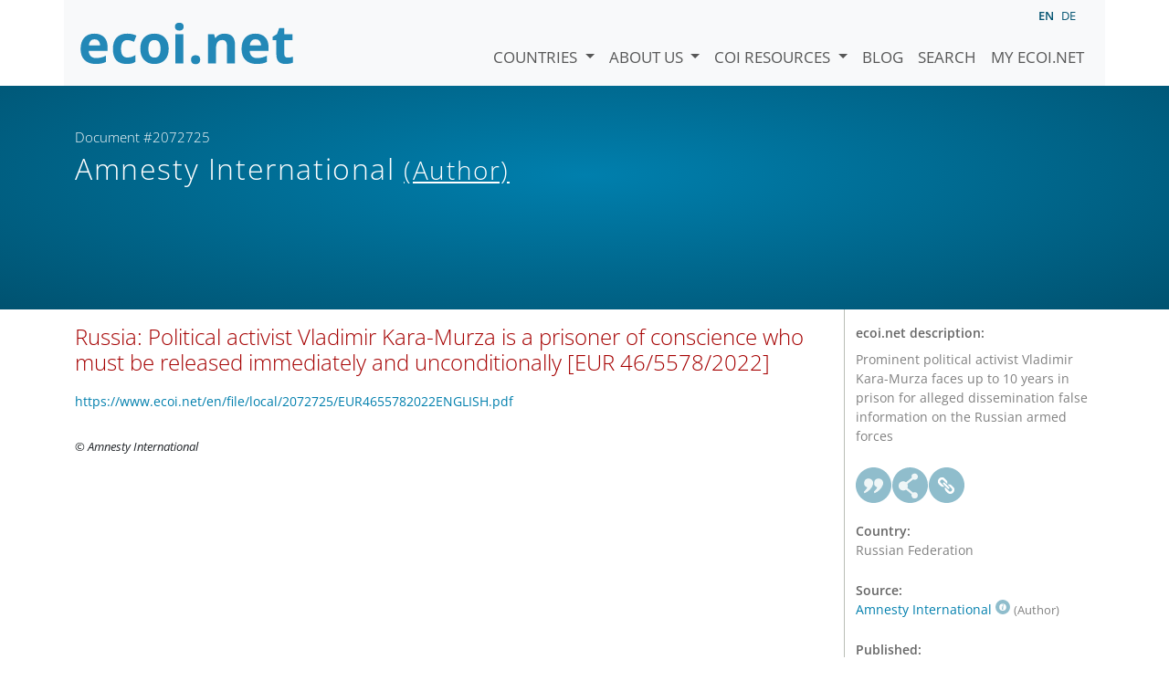

--- FILE ---
content_type: image/svg+xml
request_url: https://www.ecoi.net/site/templates/resources/styles/ecoi_footer.svg
body_size: 5100
content:
<?xml version="1.0" encoding="UTF-8" standalone="no"?>
<!-- Created with Inkscape (http://www.inkscape.org/) -->

<svg
   xmlns:dc="http://purl.org/dc/elements/1.1/"
   xmlns:cc="http://creativecommons.org/ns#"
   xmlns:rdf="http://www.w3.org/1999/02/22-rdf-syntax-ns#"
   xmlns:svg="http://www.w3.org/2000/svg"
   xmlns="http://www.w3.org/2000/svg"
   xmlns:sodipodi="http://sodipodi.sourceforge.net/DTD/sodipodi-0.dtd"
   xmlns:inkscape="http://www.inkscape.org/namespaces/inkscape"
   id="svg2"
   version="1.1"
   inkscape:version="0.91 r13725"
   xml:space="preserve"
   width="1106.25"
   height="335"
   viewBox="0 0 1106.25 335"
   sodipodi:docname="ecoi_small_white.svg"><metadata
     id="metadata8"><rdf:RDF><cc:Work
         rdf:about=""><dc:format>image/svg+xml</dc:format><dc:type
           rdf:resource="http://purl.org/dc/dcmitype/StillImage" /><dc:title></dc:title></cc:Work></rdf:RDF></metadata><defs
     id="defs6" /><sodipodi:namedview
     pagecolor="#2388b7"
     bordercolor="#666666"
     borderopacity="1"
     objecttolerance="10"
     gridtolerance="10"
     guidetolerance="10"
     inkscape:pageopacity="0"
     inkscape:pageshadow="2"
     inkscape:window-width="1294"
     inkscape:window-height="736"
     id="namedview4"
     showgrid="false"
     inkscape:zoom="0.83141243"
     inkscape:cx="556.36296"
     inkscape:cy="167.5"
     inkscape:window-x="4203"
     inkscape:window-y="63"
     inkscape:window-maximized="0"
     inkscape:current-layer="g10" /><g
     id="g10"
     inkscape:groupmode="layer"
     inkscape:label="Logo_ecoi_Subline_CMYK"
     transform="matrix(1.25,0,0,-1.25,0,335)"><path
       inkscape:connector-curvature="0"
       id="path22"
       style="fill:#ffffff;fill-opacity:1;fill-rule:nonzero;stroke:none"
       d="m 68.1533,182.9546 c -6.839,0 -12.198,-2.168 -16.074,-6.504 -3.878,-4.335 -6.099,-10.487 -6.662,-18.453 l 45.261,0 c -0.142,7.966 -2.221,14.118 -6.239,18.453 -4.019,4.336 -9.449,6.504 -16.286,6.504 m 4.547,-99.617 c -19.035,0 -33.911,5.251 -44.626,15.757 -10.717,10.504 -16.074,25.38 -16.074,44.627 0,19.809 4.951,35.125 14.858,45.948 9.904,10.821 23.598,16.233 41.084,16.233 16.708,0 29.715,-4.759 39.021,-14.277 9.306,-9.517 13.959,-22.667 13.959,-39.444 l 0,-15.651 -76.246,0 c 0.352,-9.166 3.067,-16.323 8.143,-21.468 5.076,-5.147 12.196,-7.719 21.362,-7.719 7.119,0 13.853,0.74 20.198,2.22 6.345,1.481 12.971,3.842 19.881,7.086 l 0,-24.957 c -5.641,-2.821 -11.669,-4.918 -18.083,-6.293 -6.417,-1.374 -14.242,-2.062 -23.477,-2.062" /><path
       inkscape:connector-curvature="0"
       id="path26"
       style="fill:#ffffff;fill-opacity:1;fill-rule:nonzero;stroke:none"
       d="m 197.6714,83.3379 c -36.801,0 -55.202,20.198 -55.202,60.595 0,20.093 5.005,35.442 15.017,46.054 10.01,10.609 24.357,15.915 43.04,15.915 13.676,0 25.943,-2.68 36.801,-8.037 l -9.517,-24.957 c -5.077,2.044 -9.801,3.718 -14.171,5.023 -4.372,1.304 -8.743,1.957 -13.113,1.957 -16.78,0 -25.168,-11.916 -25.168,-35.744 0,-23.124 8.388,-34.686 25.168,-34.686 6.203,0 11.95,0.828 17.237,2.485 5.288,1.656 10.575,4.247 15.863,7.773 l 0,-27.601 c -5.218,-3.315 -10.488,-5.605 -15.81,-6.874 -5.324,-1.268 -12.039,-1.903 -20.145,-1.903" /><path
       inkscape:connector-curvature="0"
       id="path30"
       style="fill:#ffffff;fill-opacity:1;fill-rule:nonzero;stroke:none"
       d="m 285.8901,144.7788 c 0,-11.704 1.92,-20.553 5.763,-26.543 3.842,-5.994 10.099,-8.989 18.771,-8.989 8.6,0 14.787,2.977 18.559,8.936 3.771,5.956 5.658,14.821 5.658,26.596 0,11.701 -1.904,20.479 -5.711,26.332 -3.807,5.85 -10.046,8.777 -18.717,8.777 -8.602,0 -14.805,-2.908 -18.613,-8.724 -3.807,-5.817 -5.71,-14.613 -5.71,-26.385 m 81.745,0 c 0,-19.247 -5.076,-34.3 -15.228,-45.155 -10.152,-10.858 -24.288,-16.286 -42.406,-16.286 -11.352,0 -21.361,2.485 -30.033,7.456 -8.671,4.97 -15.334,12.108 -19.987,21.414 -4.653,9.306 -6.979,20.161 -6.979,32.571 0,19.315 5.039,34.332 15.122,45.049 10.08,10.716 24.251,16.075 42.512,16.075 11.349,0 21.361,-2.47 30.032,-7.403 8.672,-4.936 15.334,-12.021 19.987,-21.256 4.653,-9.237 6.98,-20.058 6.98,-32.465" /><path
       d="m 426.624,85.453 -32.254,0 0,118.229 32.254,0 0,-118.229 z m -33.629,148.79 c 0,10.504 5.851,15.757 17.555,15.757 11.702,0 17.554,-5.253 17.554,-15.757 0,-5.006 -1.463,-8.901 -4.388,-11.685 -2.927,-2.786 -7.316,-4.177 -13.166,-4.177 -11.704,0 -17.555,5.287 -17.555,15.862"
       style="fill:#ffffff;fill-opacity:1;fill-rule:nonzero;stroke:none"
       id="path32"
       inkscape:connector-curvature="0" /><path
       inkscape:connector-curvature="0"
       id="path36"
       style="fill:#ffffff;fill-opacity:1;fill-rule:nonzero;stroke:none"
       d="m 457.8008,100.5752 c 0,5.922 1.586,10.398 4.759,13.43 3.173,3.03 7.789,4.548 13.853,4.548 5.851,0 10.38,-1.552 13.589,-4.653 3.207,-3.104 4.812,-7.546 4.812,-13.325 0,-5.57 -1.622,-9.959 -4.865,-13.166 -3.244,-3.207 -7.756,-4.812 -13.536,-4.812 -5.922,0 -10.506,1.571 -13.747,4.707 -3.244,3.135 -4.865,7.561 -4.865,13.271" /><path
       inkscape:connector-curvature="0"
       id="path40"
       style="fill:#ffffff;fill-opacity:1;fill-rule:nonzero;stroke:none"
       d="m 635.2979,85.4531 -32.254,0 0,69.055 c 0,8.528 -1.517,14.926 -4.547,19.193 -3.032,4.265 -7.861,6.398 -14.487,6.398 -9.025,0 -15.546,-3.014 -19.565,-9.042 -4.018,-6.027 -6.027,-16.021 -6.027,-29.979 l 0,-55.625 -32.254,0 0,118.229 24.64,0 4.336,-15.123 1.798,0 c 3.595,5.71 8.547,10.028 14.857,12.955 6.309,2.923 13.483,4.388 21.521,4.388 13.747,0 24.179,-3.72 31.301,-11.157 7.12,-7.439 10.681,-18.172 10.681,-32.2 l 0,-77.092 z" /><path
       inkscape:connector-curvature="0"
       id="path44"
       style="fill:#ffffff;fill-opacity:1;fill-rule:nonzero;stroke:none"
       d="m 718.0498,182.9546 c -6.839,0 -12.198,-2.168 -16.074,-6.504 -3.878,-4.335 -6.099,-10.487 -6.662,-18.453 l 45.261,0 c -0.143,7.966 -2.221,14.118 -6.239,18.453 -4.018,4.336 -9.449,6.504 -16.286,6.504 m 4.548,-99.617 c -19.035,0 -33.912,5.251 -44.627,15.757 -10.718,10.504 -16.074,25.38 -16.074,44.627 0,19.809 4.952,35.125 14.858,45.948 9.903,10.821 23.598,16.233 41.084,16.233 16.708,0 29.716,-4.759 39.022,-14.277 9.305,-9.517 13.959,-22.667 13.959,-39.444 l 0,-15.651 -76.247,0 c 0.352,-9.166 3.068,-16.323 8.143,-21.468 5.076,-5.147 12.196,-7.719 21.362,-7.719 7.119,0 13.853,0.74 20.199,2.22 6.344,1.481 12.969,3.842 19.88,7.086 l 0,-24.957 c -5.641,-2.821 -11.669,-4.918 -18.083,-6.293 -6.417,-1.374 -14.242,-2.062 -23.476,-2.062" /><path
       inkscape:connector-curvature="0"
       id="path48"
       style="fill:#ffffff;fill-opacity:1;fill-rule:nonzero;stroke:none"
       d="m 848.6943,109.0352 c 5.64,0 12.407,1.232 20.304,3.701 l 0,-24.005 c -8.037,-3.595 -17.908,-5.393 -29.61,-5.393 -12.901,0 -22.298,3.26 -28.182,9.781 -5.888,6.52 -8.83,16.302 -8.83,29.346 l 0,57 -15.44,0 0,13.641 17.766,10.787 9.306,24.957 20.622,0 0,-25.169 33.099,0 0,-24.216 -33.099,0 0,-57 c 0,-4.584 1.285,-7.968 3.859,-10.152 2.572,-2.186 5.975,-3.278 10.205,-3.278" /><path
       inkscape:connector-curvature="0"
       id="path52"
       style="fill:#ffffff;fill-opacity:1;fill-rule:nonzero;stroke:none"
       d="m 34.5332,58.8022 -9.736,0 0,-5.51 7.665,0 0,-5.427 -7.665,0 0,-5.924 9.694,0 0,-5.551 -15.784,0 0,27.798 15.826,0 0,-5.386 z" /><path
       inkscape:connector-curvature="0"
       id="path56"
       style="fill:#ffffff;fill-opacity:1;fill-rule:nonzero;stroke:none"
       d="m 37.7222,54.6182 5.8,0 0,-10.025 c 0,-2.155 0.787,-3.729 2.734,-3.729 2.03,0 2.9,1.657 2.9,4.64 l 0,9.114 5.882,0 0,-18.228 -5.799,0 0,2.403 c -1.658,-1.699 -3.107,-2.942 -5.386,-2.942 -3.936,0 -6.131,2.817 -6.131,7.084 l 0,11.683 z" /><path
       inkscape:connector-curvature="0"
       id="path60"
       style="fill:#ffffff;fill-opacity:1;fill-rule:nonzero;stroke:none"
       d="m 70.7793,48.4043 c -0.912,0.621 -1.74,1.036 -2.734,1.036 -1.409,0 -2.983,-1.409 -2.983,-4.931 l 0,-8.119 -5.8,0 0,18.228 5.8,0 0,-2.651 c 1.574,2.154 3.066,3.107 4.888,3.107 1.119,0 2.237,-0.456 3.439,-1.285 l -2.61,-5.385 z" /><path
       inkscape:connector-curvature="0"
       id="path64"
       style="fill:#ffffff;fill-opacity:1;fill-rule:nonzero;stroke:none"
       d="m 87.2661,45.5044 c 0,3.19 -1.699,5.013 -3.77,5.013 -2.071,0 -3.77,-1.823 -3.77,-5.013 0,-3.19 1.823,-5.013 3.77,-5.013 1.947,0 3.77,1.823 3.77,5.013 m -3.77,-9.694 c -5.717,0 -9.777,3.977 -9.777,9.694 0,5.717 4.019,9.694 9.777,9.694 5.759,0 9.777,-3.977 9.777,-9.653 0,-5.675 -4.06,-9.735 -9.777,-9.735" /><path
       inkscape:connector-curvature="0"
       id="path68"
       style="fill:#ffffff;fill-opacity:1;fill-rule:nonzero;stroke:none"
       d="m 105.9478,40.4502 c 2.527,0 3.936,2.568 3.936,5.054 0,2.486 -1.575,5.054 -4.019,5.054 -2.444,0 -3.977,-2.195 -3.977,-5.054 0,-2.859 1.533,-5.054 4.06,-5.054 m -3.687,14.168 0,-2.485 c 1.284,2.029 3.024,2.982 5.344,2.982 5.344,0 8.286,-4.723 8.286,-9.611 0,-4.888 -3.066,-9.611 -8.12,-9.611 -2.569,0 -4.143,0.911 -5.51,2.941 l 0,-10.812 -5.841,0 0,26.596 5.841,0 z" /><path
       inkscape:connector-curvature="0"
       id="path72"
       style="fill:#ffffff;fill-opacity:1;fill-rule:nonzero;stroke:none"
       d="m 130.0562,47.6997 c 0,2.154 -1.45,3.48 -3.314,3.48 -1.616,0 -3.107,-1.284 -3.232,-3.48 l 6.546,0 z m -6.546,-3.438 c 0.042,-1.906 1.285,-3.895 3.729,-3.895 1.491,0 2.568,0.871 3.48,2.155 l 4.35,-2.238 c -1.658,-2.609 -4.392,-4.391 -8.037,-4.391 -5.096,0 -8.99,3.77 -8.99,9.57 0,5.8 4.06,9.694 8.824,9.694 5.303,0 8.865,-3.687 8.865,-9.901 l 0,-0.994 -12.221,0 z" /><path
       inkscape:connector-curvature="0"
       id="path76"
       style="fill:#ffffff;fill-opacity:1;fill-rule:nonzero;stroke:none"
       d="m 147.6196,50.5586 c -2.527,0 -3.936,-2.569 -3.936,-5.054 0,-2.486 1.575,-5.054 4.019,-5.054 2.444,0 3.977,2.195 3.977,5.054 0,2.858 -1.533,5.054 -4.06,5.054 m 3.688,-14.168 0,2.485 c -1.285,-2.03 -3.025,-2.983 -5.345,-2.983 -5.344,0 -8.285,4.723 -8.285,9.612 0,4.888 3.065,9.611 8.119,9.611 2.569,0 4.143,-0.911 5.511,-2.942 l 0,2.445 5.841,0 0,-18.228 -5.841,0 z" /><path
       inkscape:connector-curvature="0"
       id="path80"
       style="fill:#ffffff;fill-opacity:1;fill-rule:nonzero;stroke:none"
       d="m 172.8887,36.3901 0,10.025 c 0,2.155 -0.705,3.729 -2.651,3.729 -2.031,0 -2.983,-1.657 -2.983,-4.64 l 0,-9.114 -5.883,0 0,18.228 5.883,0 0,-2.403 c 1.657,1.699 3.107,2.942 5.385,2.942 3.936,0 6.131,-2.817 6.131,-7.084 l 0,-11.683 -5.882,0 z" /><path
       inkscape:connector-curvature="0"
       id="path84"
       style="fill:#ffffff;fill-opacity:1;fill-rule:nonzero;stroke:none"
       d="m 204.0396,35.9346 c -8.079,0 -13.588,5.717 -13.588,14.251 0,10.067 6.628,14.458 14.044,14.458 2.858,0 5.344,-0.539 7.415,-1.864 l 0,-6.67 c -2.196,2.072 -4.889,3.066 -7.208,3.066 -4.972,0 -8.12,-3.646 -8.12,-8.99 0,-5.386 3.065,-8.741 8.203,-8.741 2.651,0 4.888,0.911 7.125,2.775 l 0,-6.172 c -2.237,-1.409 -5.013,-2.113 -7.871,-2.113" /><path
       inkscape:connector-curvature="0"
       id="path88"
       style="fill:#ffffff;fill-opacity:1;fill-rule:nonzero;stroke:none"
       d="m 227.9409,45.5044 c 0,3.19 -1.699,5.013 -3.77,5.013 -2.071,0 -3.77,-1.823 -3.77,-5.013 0,-3.19 1.823,-5.013 3.77,-5.013 1.947,0 3.77,1.823 3.77,5.013 m -3.77,-9.694 c -5.717,0 -9.777,3.977 -9.777,9.694 0,5.717 4.019,9.694 9.777,9.694 5.759,0 9.777,-3.977 9.777,-9.653 0,-5.675 -4.06,-9.735 -9.777,-9.735" /><path
       inkscape:connector-curvature="0"
       id="path92"
       style="fill:#ffffff;fill-opacity:1;fill-rule:nonzero;stroke:none"
       d="m 236.9287,54.6182 5.8,0 0,-10.025 c 0,-2.155 0.787,-3.729 2.734,-3.729 2.03,0 2.9,1.657 2.9,4.64 l 0,9.114 5.882,0 0,-18.228 -5.799,0 0,2.403 c -1.658,-1.699 -3.107,-2.942 -5.386,-2.942 -3.936,0 -6.131,2.817 -6.131,7.084 l 0,11.683 z" /><path
       inkscape:connector-curvature="0"
       id="path96"
       style="fill:#ffffff;fill-opacity:1;fill-rule:nonzero;stroke:none"
       d="m 269.9858,36.3901 0,10.025 c 0,2.155 -0.705,3.729 -2.651,3.729 -2.031,0 -2.983,-1.657 -2.983,-4.64 l 0,-9.114 -5.883,0 0,18.228 5.883,0 0,-2.403 c 1.657,1.699 3.107,2.942 5.385,2.942 3.936,0 6.131,-2.817 6.131,-7.084 l 0,-11.683 -5.882,0 z" /><path
       inkscape:connector-curvature="0"
       id="path100"
       style="fill:#ffffff;fill-opacity:1;fill-rule:nonzero;stroke:none"
       d="m 291.5259,36.4731 c -1.036,-0.29 -1.947,-0.332 -2.9,-0.332 -3.977,0 -6.877,1.699 -6.877,6.712 l 0,6.587 -3.065,0 0,5.178 3.065,0 0,5.096 5.8,0 0,-5.096 4.309,0 0,-5.178 -4.268,0 0,-5.925 c 0,-1.615 0.622,-2.319 2.32,-2.319 0.995,0 1.036,0.083 1.616,0.207 l 0,-4.93 z" /><path
       inkscape:connector-curvature="0"
       id="path104"
       style="fill:#ffffff;fill-opacity:1;fill-rule:nonzero;stroke:none"
       d="m 306.6875,48.4043 c -0.912,0.621 -1.74,1.036 -2.734,1.036 -1.409,0 -2.983,-1.409 -2.983,-4.931 l 0,-8.119 -5.8,0 0,18.228 5.8,0 0,-2.651 c 1.574,2.154 3.066,3.107 4.888,3.107 1.119,0 2.237,-0.456 3.439,-1.285 l -2.61,-5.385 z" /><path
       inkscape:connector-curvature="0"
       id="path108"
       style="fill:#ffffff;fill-opacity:1;fill-rule:nonzero;stroke:none"
       d="m 312.8164,28.022 3.687,9.155 -7.374,17.441 6.255,0 4.019,-10.274 4.101,10.274 6.09,0 -10.688,-26.596 -6.09,0 z" /><path
       inkscape:connector-curvature="0"
       id="path112"
       style="fill:#ffffff;fill-opacity:1;fill-rule:nonzero;stroke:none"
       d="m 351.7974,45.5044 c 0,3.19 -1.699,5.013 -3.77,5.013 -2.071,0 -3.77,-1.823 -3.77,-5.013 0,-3.19 1.823,-5.013 3.77,-5.013 1.947,0 3.77,1.823 3.77,5.013 m -3.77,-9.694 c -5.717,0 -9.777,3.977 -9.777,9.694 0,5.717 4.019,9.694 9.777,9.694 5.759,0 9.777,-3.977 9.777,-9.653 0,-5.675 -4.06,-9.735 -9.777,-9.735" /><path
       inkscape:connector-curvature="0"
       id="path116"
       style="fill:#ffffff;fill-opacity:1;fill-rule:nonzero;stroke:none"
       d="m 370.6035,61.0811 c -1.699,0 -2.32,-0.829 -2.32,-3.563 l 0,-2.9 4.101,0 0,-5.178 -4.142,0 0,-13.05 -5.8,0 0,13.05 -2.735,0 0,5.178 2.735,0 0,3.563 c 0,6.007 2.9,7.954 6.877,7.954 0.952,0 1.823,-0.083 3.314,-0.29 l 0,-4.971 c -0.58,0.124 -1.036,0.207 -2.03,0.207" /><path
       inkscape:connector-curvature="0"
       id="path120"
       style="fill:#ffffff;fill-opacity:1;fill-rule:nonzero;stroke:none"
       d="m 403.8267,50.3926 c 0,3.977 -2.941,8.534 -7.789,8.534 -4.929,0 -7.829,-4.35 -7.829,-8.741 0,-4.06 2.775,-8.534 7.829,-8.534 4.723,0 7.789,4.64 7.789,8.741 m -7.83,-14.458 c -8.824,0 -14.003,6.587 -14.003,14.292 0,7.83 5.635,14.417 14.127,14.417 8.535,0 13.92,-6.669 13.92,-14.168 0,-7.084 -5.427,-14.541 -14.044,-14.541" /><path
       inkscape:connector-curvature="0"
       id="path124"
       style="fill:#ffffff;fill-opacity:1;fill-rule:nonzero;stroke:none"
       d="m 424.6621,48.4043 c -0.912,0.621 -1.74,1.036 -2.734,1.036 -1.409,0 -2.983,-1.409 -2.983,-4.931 l 0,-8.119 -5.8,0 0,18.228 5.8,0 0,-2.651 c 1.574,2.154 3.066,3.107 4.888,3.107 1.119,0 2.237,-0.456 3.439,-1.285 l -2.61,-5.385 z" /><path
       d="m 429.217,54.618 5.883,0 0,-18.228 -5.883,0 0,18.228 z m 2.9,9.031 c 1.74,0 3.149,-1.408 3.149,-3.148 0,-1.74 -1.409,-3.148 -3.149,-3.148 -1.74,0 -3.148,1.408 -3.148,3.148 0,1.74 1.408,3.148 3.148,3.148"
       style="fill:#ffffff;fill-opacity:1;fill-rule:nonzero;stroke:none"
       id="path126"
       inkscape:connector-curvature="0" /><path
       inkscape:connector-curvature="0"
       id="path130"
       style="fill:#ffffff;fill-opacity:1;fill-rule:nonzero;stroke:none"
       d="m 448.2725,50.5586 c -2.527,0 -3.936,-2.569 -3.936,-5.054 0,-2.486 1.575,-5.054 4.019,-5.054 2.444,0 3.977,2.195 3.977,5.054 0,2.858 -1.533,5.054 -4.06,5.054 m -8.534,-18.021 5.676,1.698 c 0.58,-1.367 1.698,-2.154 3.273,-2.154 2.154,0 3.272,1.16 3.272,4.226 l 0,2.568 c -0.911,-1.45 -2.485,-2.983 -5.385,-2.983 -4.392,0 -8.244,3.646 -8.244,9.612 0,5.965 3.935,9.611 8.119,9.611 2.693,0 4.102,-0.911 5.51,-2.983 l 0,2.486 5.841,0 0,-17.4 c 0,-5.758 -3.065,-9.901 -9.942,-9.901 -4.102,0 -6.919,1.74 -8.12,5.22" /><path
       d="m 462.024,54.618 5.883,0 0,-18.228 -5.883,0 0,18.228 z m 2.9,9.031 c 1.741,0 3.149,-1.408 3.149,-3.148 0,-1.74 -1.408,-3.148 -3.149,-3.148 -1.739,0 -3.148,1.408 -3.148,3.148 0,1.74 1.409,3.148 3.148,3.148"
       style="fill:#ffffff;fill-opacity:1;fill-rule:nonzero;stroke:none"
       id="path132"
       inkscape:connector-curvature="0" /><path
       inkscape:connector-curvature="0"
       id="path136"
       style="fill:#ffffff;fill-opacity:1;fill-rule:nonzero;stroke:none"
       d="m 483.6484,36.3901 0,10.025 c 0,2.155 -0.705,3.729 -2.651,3.729 -2.031,0 -2.983,-1.657 -2.983,-4.64 l 0,-9.114 -5.883,0 0,18.228 5.883,0 0,-2.403 c 1.657,1.699 3.107,2.942 5.385,2.942 3.936,0 6.131,-2.817 6.131,-7.084 l 0,-11.683 -5.882,0 z" /><path
       d="m 502.661,64.188 6.09,0 0,-27.798 -6.09,0 0,27.798 z"
       style="fill:#ffffff;fill-opacity:1;fill-rule:nonzero;stroke:none"
       id="path138"
       inkscape:connector-curvature="0" /><path
       inkscape:connector-curvature="0"
       id="path142"
       style="fill:#ffffff;fill-opacity:1;fill-rule:nonzero;stroke:none"
       d="m 525.1963,36.3901 0,10.025 c 0,2.155 -0.704,3.729 -2.651,3.729 -2.031,0 -2.984,-1.657 -2.984,-4.64 l 0,-9.114 -5.882,0 0,18.228 5.882,0 0,-2.403 c 1.657,1.699 3.108,2.942 5.386,2.942 3.936,0 6.132,-2.817 6.132,-7.084 l 0,-11.683 -5.883,0 z" /><path
       inkscape:connector-curvature="0"
       id="path146"
       style="fill:#ffffff;fill-opacity:1;fill-rule:nonzero;stroke:none"
       d="m 544.9551,61.0811 c -1.699,0 -2.32,-0.829 -2.32,-3.563 l 0,-2.9 4.101,0 0,-5.178 -4.143,0 0,-13.05 -5.8,0 0,13.05 -2.734,0 0,5.178 2.734,0 0,3.563 c 0,6.007 2.9,7.954 6.877,7.954 0.953,0 1.823,-0.083 3.314,-0.29 l 0,-4.971 c -0.58,0.124 -1.035,0.207 -2.029,0.207" /><path
       inkscape:connector-curvature="0"
       id="path150"
       style="fill:#ffffff;fill-opacity:1;fill-rule:nonzero;stroke:none"
       d="m 561.8555,45.5044 c 0,3.19 -1.698,5.013 -3.77,5.013 -2.071,0 -3.769,-1.823 -3.769,-5.013 0,-3.19 1.822,-5.013 3.769,-5.013 1.948,0 3.77,1.823 3.77,5.013 m -3.77,-9.694 c -5.716,0 -9.776,3.977 -9.776,9.694 0,5.717 4.018,9.694 9.776,9.694 5.759,0 9.778,-3.977 9.778,-9.653 0,-5.675 -4.061,-9.735 -9.778,-9.735" /><path
       inkscape:connector-curvature="0"
       id="path154"
       style="fill:#ffffff;fill-opacity:1;fill-rule:nonzero;stroke:none"
       d="m 582.5264,48.4043 c -0.911,0.621 -1.74,1.036 -2.734,1.036 -1.409,0 -2.983,-1.409 -2.983,-4.931 l 0,-8.119 -5.8,0 0,18.228 5.8,0 0,-2.651 c 1.574,2.154 3.066,3.107 4.888,3.107 1.119,0 2.237,-0.456 3.438,-1.285 l -2.609,-5.385 z" /><path
       inkscape:connector-curvature="0"
       id="path158"
       style="fill:#ffffff;fill-opacity:1;fill-rule:nonzero;stroke:none"
       d="m 610.3223,36.3901 0,10.15 c 0,2.361 -0.787,3.48 -2.692,3.48 -2.238,0 -3.066,-1.492 -3.066,-4.102 l 0,-9.528 -5.883,0 0,9.901 c 0,2.486 -0.829,3.811 -2.776,3.811 -2.112,0 -2.941,-1.532 -2.941,-3.977 l 0,-9.735 -5.882,0 0,18.228 5.965,0 0,-2.651 c 1.491,2.154 2.61,3.148 5.178,3.148 2.569,0 4.226,-1.036 5.676,-3.438 1.822,2.361 3.397,3.397 5.8,3.397 4.392,0 6.504,-2.734 6.504,-6.628 l 0,-12.056 -5.883,0 z" /><path
       inkscape:connector-curvature="0"
       id="path162"
       style="fill:#ffffff;fill-opacity:1;fill-rule:nonzero;stroke:none"
       d="m 629.168,50.5586 c -2.527,0 -3.936,-2.569 -3.936,-5.054 0,-2.486 1.575,-5.054 4.019,-5.054 2.444,0 3.978,2.195 3.978,5.054 0,2.858 -1.534,5.054 -4.061,5.054 m 3.688,-14.168 0,2.485 c -1.285,-2.03 -3.025,-2.983 -5.345,-2.983 -5.344,0 -8.285,4.723 -8.285,9.612 0,4.888 3.065,9.611 8.12,9.611 2.568,0 4.142,-0.911 5.51,-2.942 l 0,2.445 5.84,0 0,-18.228 -5.84,0 z" /><path
       inkscape:connector-curvature="0"
       id="path166"
       style="fill:#ffffff;fill-opacity:1;fill-rule:nonzero;stroke:none"
       d="m 654.5205,36.4731 c -1.036,-0.29 -1.947,-0.332 -2.9,-0.332 -3.977,0 -6.877,1.699 -6.877,6.712 l 0,6.587 -3.066,0 0,5.178 3.066,0 0,5.096 5.799,0 0,-5.096 4.309,0 0,-5.178 -4.267,0 0,-5.925 c 0,-1.615 0.622,-2.319 2.32,-2.319 0.994,0 1.036,0.083 1.616,0.207 l 0,-4.93 z" /><path
       d="m 658.165,54.618 5.882,0 0,-18.228 -5.882,0 0,18.228 z m 2.899,9.031 c 1.741,0 3.149,-1.408 3.149,-3.148 0,-1.74 -1.408,-3.148 -3.149,-3.148 -1.74,0 -3.148,1.408 -3.148,3.148 0,1.74 1.408,3.148 3.148,3.148"
       style="fill:#ffffff;fill-opacity:1;fill-rule:nonzero;stroke:none"
       id="path168"
       inkscape:connector-curvature="0" /><path
       inkscape:connector-curvature="0"
       id="path172"
       style="fill:#ffffff;fill-opacity:1;fill-rule:nonzero;stroke:none"
       d="m 680.7422,45.5044 c 0,3.19 -1.699,5.013 -3.771,5.013 -2.071,0 -3.769,-1.823 -3.769,-5.013 0,-3.19 1.822,-5.013 3.769,-5.013 1.948,0 3.771,1.823 3.771,5.013 m -3.771,-9.694 c -5.716,0 -9.776,3.977 -9.776,9.694 0,5.717 4.018,9.694 9.776,9.694 5.759,0 9.778,-3.977 9.778,-9.653 0,-5.675 -4.061,-9.735 -9.778,-9.735" /><path
       inkscape:connector-curvature="0"
       id="path176"
       style="fill:#ffffff;fill-opacity:1;fill-rule:nonzero;stroke:none"
       d="m 701.4121,36.3901 0,10.025 c 0,2.155 -0.704,3.729 -2.651,3.729 -2.031,0 -2.984,-1.657 -2.984,-4.64 l 0,-9.114 -5.882,0 0,18.228 5.882,0 0,-2.403 c 1.657,1.699 3.108,2.942 5.386,2.942 3.936,0 6.132,-2.817 6.132,-7.084 l 0,-11.683 -5.883,0 z" /><path
       inkscape:connector-curvature="0"
       id="path180"
       style="fill:#ffffff;fill-opacity:1;fill-rule:nonzero;stroke:none"
       d="m 726.5146,36.3901 -6.09,0 0,27.798 4.226,0 14.002,-16.612 0,16.612 6.09,0 0,-27.798 -4.226,0 -14.002,16.571 0,-16.571 z" /><path
       inkscape:connector-curvature="0"
       id="path184"
       style="fill:#ffffff;fill-opacity:1;fill-rule:nonzero;stroke:none"
       d="m 760.1514,47.6997 c 0,2.154 -1.45,3.48 -3.314,3.48 -1.616,0 -3.107,-1.284 -3.232,-3.48 l 6.546,0 z m -6.546,-3.438 c 0.042,-1.906 1.284,-3.895 3.729,-3.895 1.491,0 2.568,0.871 3.48,2.155 l 4.35,-2.238 c -1.658,-2.609 -4.392,-4.391 -8.037,-4.391 -5.096,0 -8.99,3.77 -8.99,9.57 0,5.8 4.06,9.694 8.824,9.694 5.302,0 8.866,-3.687 8.866,-9.901 l 0,-0.994 -12.222,0 z" /><path
       inkscape:connector-curvature="0"
       id="path188"
       style="fill:#ffffff;fill-opacity:1;fill-rule:nonzero;stroke:none"
       d="m 780.4072,36.4731 c -1.036,-0.29 -1.947,-0.332 -2.9,-0.332 -3.977,0 -6.877,1.699 -6.877,6.712 l 0,6.587 -3.066,0 0,5.178 3.066,0 0,5.096 5.799,0 0,-5.096 4.309,0 0,-5.178 -4.267,0 0,-5.925 c 0,-1.615 0.622,-2.319 2.32,-2.319 0.994,0 1.036,0.083 1.616,0.207 l 0,-4.93 z" /><path
       inkscape:connector-curvature="0"
       id="path192"
       style="fill:#ffffff;fill-opacity:1;fill-rule:nonzero;stroke:none"
       d="m 805.2627,36.3901 -4.682,0 -3.314,10.481 -0.124,0.498 -0.124,-0.498 -3.315,-10.481 -4.681,0 -6.918,18.228 5.8,0 2.941,-9.611 0.29,-1.036 0.331,1.036 3.356,9.611 4.639,0 3.315,-9.528 0.332,-1.243 0.331,1.201 2.941,9.57 5.8,0 -6.918,-18.228 z" /><path
       inkscape:connector-curvature="0"
       id="path196"
       style="fill:#ffffff;fill-opacity:1;fill-rule:nonzero;stroke:none"
       d="m 826.4707,45.5044 c 0,3.19 -1.698,5.013 -3.77,5.013 -2.071,0 -3.769,-1.823 -3.769,-5.013 0,-3.19 1.822,-5.013 3.769,-5.013 1.948,0 3.77,1.823 3.77,5.013 m -3.77,-9.694 c -5.716,0 -9.776,3.977 -9.776,9.694 0,5.717 4.018,9.694 9.776,9.694 5.759,0 9.778,-3.977 9.778,-9.653 0,-5.675 -4.061,-9.735 -9.778,-9.735" /><path
       inkscape:connector-curvature="0"
       id="path200"
       style="fill:#ffffff;fill-opacity:1;fill-rule:nonzero;stroke:none"
       d="m 847.1416,48.4043 c -0.911,0.621 -1.74,1.036 -2.734,1.036 -1.409,0 -2.983,-1.409 -2.983,-4.931 l 0,-8.119 -5.8,0 0,18.228 5.8,0 0,-2.651 c 1.574,2.154 3.066,3.107 4.888,3.107 1.119,0 2.237,-0.456 3.438,-1.285 l -2.609,-5.385 z" /><path
       inkscape:connector-curvature="0"
       id="path204"
       style="fill:#ffffff;fill-opacity:1;fill-rule:nonzero;stroke:none"
       d="m 857.5791,36.3901 -5.882,0 0,29.248 5.882,0 0,-17.772 6.505,6.752 6.628,0 -7.291,-7.084 7.581,-11.144 -6.711,0 -4.93,7.208 -1.782,-1.74 0,-5.468 z" /></g></svg>

--- FILE ---
content_type: image/svg+xml
request_url: https://www.ecoi.net/site/templates/resources/dist/472ebf7c809f09dcd79d.svg
body_size: 4910
content:
<svg xmlns="http://www.w3.org/2000/svg" xmlns:xlink="http://www.w3.org/1999/xlink" width="79" height="479"><defs><radialGradient xlink:href="#a" id="b" cx="19.618" cy="-165.792" fx="19.618" fy="-165.792" r="16.703" gradientUnits="userSpaceOnUse"/><radialGradient xlink:href="#a" id="c" gradientUnits="userSpaceOnUse" gradientTransform="translate(31.793 -76.968) scale(.93394)" cx="19.618" cy="-165.792" fx="19.618" fy="-165.792" r="16.703"/><linearGradient id="a"><stop offset="0" stop-color="#ccc"/><stop offset=".94" stop-color="#464646" stop-opacity=".341"/><stop offset="1" stop-opacity="0"/></linearGradient></defs><path d="M19.618-182.496c9.225 0 16.703 7.478 16.703 16.704 0 9.225-7.478 16.703-16.703 16.703-9.226 0-16.704-7.478-16.704-16.703 0-9.226 7.478-16.704 16.704-16.704" fill="url(#b)" transform="matrix(1.16742 0 0 -1.16742 -3.402 185.95)"/><path d="M18.85 397.7c10.411 0 18.85-8.439 18.85-18.85 0-10.41-8.439-18.85-18.85-18.85C8.44 360 0 368.44 0 378.85c0 10.411 8.44 18.85 18.85 18.85" fill="#fff"/><path d="M21.141 371.59a.713.713 0 00-.4 1.257l6.272 5.288H8.733a.714.714 0 100 1.428h18.28l-6.271 5.289a.715.715 0 00.921 1.092l7.765-6.548c.016-.014.022-.033.037-.048.014-.014.034-.022.047-.038.027-.032.04-.07.06-.104.018-.03.037-.056.05-.088a.707.707 0 00.016-.514c-.004-.012-.013-.021-.018-.033-.007-.016-.017-.03-.026-.047a.701.701 0 00-.146-.19c-.009-.008-.012-.02-.022-.029l-7.763-6.549a.715.715 0 00-.522-.165z" fill="#286192"/><path d="M19.5 0C8.73 0 0 8.73 0 19.498 0 30.268 8.73 39 19.5 39S39 30.269 39 19.498C39 8.73 30.27 0 19.5 0zm-5.615 10.239h6.417v3.768c0 1.612 1.327 2.924 2.955 2.924h3.966v10.064c0 .876-.717 1.586-1.608 1.586h-5.12l4.165-4.07a1.123 1.123 0 000-1.618 1.194 1.194 0 00-1.663 0l-2.177 2.123s.004-4.028.004-6.448c0-.635-.525-1.15-1.174-1.15-.65 0-1.176.515-1.176 1.15l-.002 6.442s-.397-.385-2.21-2.152a1.195 1.195 0 00-1.66 0 1.125 1.125 0 000 1.623l4.2 4.1h-4.917c-.887 0-1.607-.71-1.607-1.586v-15.17c0-.875.72-1.586 1.607-1.586zm7.525.382l5.299 5.214h-3.48a1.81 1.81 0 01-1.819-1.797V10.62z" fill="#8fbdcc"/><path d="M59.5 0C48.73 0 40 8.731 40 19.5 40 30.27 48.73 39 59.5 39S79 30.27 79 19.5 70.27 0 59.5 0zm-5.615 10.238h6.417v3.77c0 1.612 1.327 2.922 2.955 2.922h3.966v10.064c0 .876-.717 1.587-1.608 1.587h-5.12l4.165-4.068a1.126 1.126 0 000-1.621 1.193 1.193 0 00-1.663 0l-2.177 2.124s.004-4.03.004-6.449a1.16 1.16 0 00-1.174-1.148c-.65 0-1.176.513-1.176 1.148l-.002 6.444-2.21-2.154a1.193 1.193 0 00-.832-.335c-.3 0-.6.111-.829.335a1.127 1.127 0 000 1.624l4.201 4.1h-4.917a1.598 1.598 0 01-1.607-1.587V11.826a1.6 1.6 0 011.607-1.588zm7.525.384l5.299 5.213h-3.48c-1.002 0-1.819-.805-1.819-1.796z" fill="#286192"/><path d="M19.5 40C8.733 40 0 48.732 0 59.5 0 70.272 8.732 79 19.5 79 30.272 79 39 70.271 39 59.5 39 48.733 30.271 40 19.5 40zm-4.932 10.876c.95 0 1.86.321 2.53.993l2.22 2.216c.725.727 1.095 1.723 1.034 2.804a4.247 4.247 0 01-.29 1.331l-4.54-4.536c-.235-.234-.559-.342-.911-.342-.544 0-1.153.255-1.594.695-.726.73-.943 1.91-.349 2.505l4.532 4.536a4.266 4.266 0 01-1.551.296c-.96 0-1.888-.342-2.584-1.037L10.85 58.12c-1.496-1.498-1.253-4.177.408-5.84.918-.918 2.143-1.403 3.31-1.403zm2.079 5.67c.217 0 .417.077.557.218l5.22 5.225a.78.78 0 01.218.63c-.02.258-.141.507-.338.703-.217.218-.5.34-.78.34a.778.778 0 01-.555-.217l-5.22-5.223a.77.77 0 01-.221-.559c0-.277.123-.56.338-.775a1.12 1.12 0 01.78-.342zm5.603 2.016c1.001 0 1.913.368 2.592 1.05l2.227 2.227c1.506 1.504 1.267 4.19-.399 5.853-.914.914-2.135 1.397-3.302 1.397-.954 0-1.87-.323-2.548-.998l-2.227-2.23c-1.077-1.076-1.311-2.696-.752-4.142l4.536 4.534c.234.234.562.342.915.342.542 0 1.148-.254 1.588-.697.73-.725.949-1.907.353-2.5l-4.536-4.542a4.3 4.3 0 011.553-.294z" fill="#8fbdcc"/><path d="M59.5 40C48.733 40 40 48.73 40 59.5S48.732 79 59.5 79C70.272 79 79 70.27 79 59.5S70.271 40 59.5 40zm-4.932 10.874c.95 0 1.86.321 2.53.993l2.22 2.218c.725.727 1.095 1.722 1.034 2.803a4.246 4.246 0 01-.29 1.33l-4.54-4.536c-.235-.233-.559-.341-.911-.341-.544 0-1.153.255-1.594.694-.726.73-.943 1.91-.349 2.505l4.532 4.536a4.266 4.266 0 01-1.551.296c-.96 0-1.888-.341-2.584-1.037l-2.215-2.218c-1.496-1.498-1.253-4.178.408-5.84.918-.918 2.143-1.403 3.31-1.403zm2.079 5.67c.217 0 .417.077.557.219l5.22 5.224c.16.158.237.382.218.633-.02.256-.14.504-.338.7-.217.219-.5.342-.78.342a.779.779 0 01-.555-.219l-5.22-5.223a.77.77 0 01-.221-.559c0-.277.123-.56.338-.775a1.12 1.12 0 01.78-.342zm5.603 2.016c1.001 0 1.913.368 2.592 1.05l2.227 2.227c1.506 1.504 1.267 4.19-.399 5.853-.914.914-2.135 1.399-3.302 1.399-.954 0-1.87-.325-2.548-1l-2.227-2.23c-1.077-1.075-1.311-2.696-.752-4.142l4.536 4.534c.234.234.562.342.915.342.542 0 1.148-.254 1.588-.697.73-.725.949-1.907.353-2.5l-4.536-4.542a4.306 4.306 0 011.553-.294z" fill="#286192"/><path d="M19.5 80C8.733 80 0 88.73 0 99.5S8.732 119 19.5 119c10.771 0 19.5-8.73 19.5-19.5S30.271 80 19.5 80zm-2.276 9.637c.282 0 .56.133.735.377l1.117 1.592h.002l.004.01.013.012-.006-.002-.007-.01-.005-.01-3.88 2.701-1.128-1.59a.892.892 0 01.222-1.234l2.424-1.688a.893.893 0 01.509-.158zm2.597 3.024l5.81 8.257-3.882 2.701-5.812-8.259zm6.24 9.442l1.22 4.82c.033.184-.049.319-.2.319a.382.382 0 01-.177-.054l-4.354-2.642 3.512-2.443zm-12.14 5.003h7.953c.336 0 .61.271.61.606a.608.608 0 01-.61.605H13.92a.606.606 0 110-1.211z" fill="#8fbdcc"/><path d="M59.5 80C48.733 80 40 88.73 40 99.5S48.732 119 59.5 119c10.771 0 19.5-8.73 19.5-19.5S70.271 80 59.5 80zm-2.276 9.637a.9.9 0 01.735.377l1.117 1.592h.002l.006.01.01.012-.003-.002-.007-.01-.007-.01-3.88 2.701-1.128-1.59a.892.892 0 01.222-1.234l2.424-1.688a.893.893 0 01.51-.158zm2.597 3.024l5.81 8.257-3.882 2.701-5.812-8.259zm6.24 9.442l1.22 4.82c.033.184-.049.319-.2.319a.381.381 0 01-.177-.054l-4.354-2.642 3.512-2.443zm-12.14 5.003h7.953c.336 0 .61.271.61.606a.607.607 0 01-.61.605H53.92a.606.606 0 110-1.211z" fill="#286192"/><path d="M19.5 160C8.73 160 0 168.732 0 179.5 0 190.27 8.73 199 19.5 199S39 190.27 39 179.5c0-10.768-8.73-19.5-19.5-19.5zm-.111 10.749c5.12 0 9.274 4.153 9.274 9.272 0 5.119-4.153 9.272-9.274 9.272-5.12 0-9.27-4.153-9.27-9.272 0-5.12 4.15-9.272 9.27-9.272zm1.595 2.31c-.576 0-1.048.175-1.41.53-.366.358-.53.8-.494 1.33.02.346.168.622.438.83.273.21.622.312 1.05.312.566 0 1.029-.176 1.388-.53.36-.35.521-.796.49-1.329a1.093 1.093 0 00-.439-.831c-.265-.207-.61-.313-1.023-.313zm-1.281 4.535c-.524 0-1.119.213-1.773.643-.663.427-1.357 1.052-2.083 1.872l.552.308c.289-.332.555-.571.767-.76.25-.22.444-.309.587-.309.254 0 .343.279.276.58-.062.287-1.115 4.187-1.096 5.23.025.413.164.72.42.922.257.195.638.293 1.146.293.676 0 1.327-.15 1.959-.466.631-.311 1.288-.807 1.968-1.48l-.477-.348a6.99 6.99 0 01-.96.71c-.286.168-.512.252-.665.252-.126 0-.53-.161-.415-.567.085-.294 1.044-4.27 1.044-4.27.188-.824.206-1.25.195-1.408-.023-.365-.164-.658-.431-.873-.264-.22-.602-.329-1.014-.329z" fill="#8fbdcc"/><path d="M59.498 160C48.728 160 40 168.73 40 179.498 40 190.268 48.728 199 59.498 199c10.77 0 19.5-8.732 19.5-19.502 0-10.768-8.73-19.498-19.5-19.498zm-.11 10.749a9.273 9.273 0 01.001 18.544c-5.12 0-9.273-4.153-9.273-9.272 0-5.12 4.152-9.272 9.273-9.272zm1.594 2.311c-.575 0-1.046.174-1.409.528-.365.36-.53.8-.495 1.33.02.347.168.624.438.832.273.21.622.309 1.05.309.567 0 1.03-.174 1.388-.528.36-.35.523-.796.492-1.329a1.096 1.096 0 00-.439-.833c-.265-.207-.611-.309-1.025-.309zm-1.281 4.534c-.524 0-1.117.213-1.77.643-.664.428-1.358 1.052-2.084 1.872l.55.308c.289-.332.557-.573.77-.762.249-.22.442-.307.584-.307.254 0 .343.279.276.58-.062.287-1.115 4.185-1.096 5.228.025.414.164.72.42.923.257.195.638.292 1.146.292.676 0 1.327-.149 1.959-.464.631-.311 1.29-.807 1.97-1.48l-.477-.348a7.083 7.083 0 01-.962.71c-.286.168-.51.25-.663.25-.126 0-.531-.16-.416-.565.084-.293 1.043-4.272 1.043-4.272.188-.824.206-1.248.195-1.406-.023-.364-.164-.66-.43-.875-.265-.22-.603-.327-1.015-.327z" fill="#286192"/><path d="M50.114-247.408c8.616 0 15.6 6.984 15.6 15.6s-6.984 15.6-15.6 15.6c-8.615 0-15.6-6.984-15.6-15.6s6.985-15.6 15.6-15.6" fill="url(#c)" transform="matrix(1.25 0 0 -1.25 -3.143 89.74)"/><path d="M58.85 397.7c10.411 0 18.85-8.439 18.85-18.85 0-10.41-8.439-18.85-18.85-18.85C48.44 360 40 368.44 40 378.85c0 10.411 8.44 18.85 18.85 18.85" fill="#eaeaea"/><path d="M61.141 371.59a.713.713 0 00-.4 1.257l6.272 5.288h-18.28a.714.714 0 100 1.428h18.28l-6.271 5.289a.715.715 0 00.921 1.092l7.765-6.548c.016-.014.022-.033.037-.048.014-.014.034-.022.047-.038.027-.032.04-.07.06-.104.018-.03.037-.056.05-.088a.707.707 0 00.016-.514c-.004-.012-.013-.021-.018-.033-.007-.017-.017-.03-.026-.047a.701.701 0 00-.146-.19c-.009-.009-.012-.02-.022-.029l-7.763-6.549a.715.715 0 00-.522-.166z" fill="#286192"/><path d="M39 299.499C39 288.73 30.27 280 19.5 280 8.729 280 0 288.73 0 299.499 0 310.269 8.729 319 19.5 319c10.77 0 19.5-8.731 19.5-19.501" fill="#90bdcc"/><path d="M33.549 296.32H31.73a.405.405 0 00-.364.271l-3.442 11.732a.405.405 0 01-.365.271H15.543a.395.395 0 01-.36-.272l-3.909-13.98a.398.398 0 00-.36-.274H5.548c-.156 0-.25.124-.207.274l.484 1.727a.4.4 0 00.362.274h3c.157 0 .319.123.361.274l3.908 13.978a.396.396 0 00.361.275h15.445c.156 0 .32-.122.365-.274l4.125-14.005c.045-.149-.047-.272-.203-.272" fill="#eff6f7"/><path d="M19.184 298.342c0 .244.01.467.026.673h-2.562c-.314 0-.38.171-.147.382l4.65 4.216c.231.21.608.208.838-.005l4.537-4.206c.23-.213.162-.387-.15-.387h-2.168a5.51 5.51 0 00-.081-.673c-1.586-8.763-10.17-8.531-10.17-8.531s5.227 4.103 5.227 8.53" fill="#eff6f7"/><path d="M79 299.497c0-10.77-8.73-19.5-19.5-19.5s-19.5 8.73-19.5 19.5C40 310.268 48.73 319 59.5 319S79 310.268 79 299.497" fill="#286192"/><path d="M73.549 296.318H71.73a.405.405 0 00-.364.272l-3.441 11.732a.405.405 0 01-.366.272H55.543a.395.395 0 01-.36-.273l-3.908-13.98a.399.399 0 00-.362-.274h-5.364c-.157 0-.25.123-.208.273l.484 1.728c.042.15.205.273.361.273h3c.158 0 .32.123.363.274l3.908 13.98a.396.396 0 00.36.274h15.445c.156 0 .32-.122.364-.273l4.127-14.006c.044-.15-.049-.272-.204-.272" fill="#eff6f7"/><path d="M59.184 298.34c0 .245.01.468.026.674h-2.562c-.314 0-.379.17-.148.381l4.651 4.217c.232.21.608.207.838-.005l4.538-4.207c.229-.212.161-.386-.152-.386h-2.167a5.323 5.323 0 00-.081-.674c-1.586-8.763-10.17-8.532-10.17-8.532s5.227 4.104 5.227 8.532" fill="#eff6f7"/><path d="M39 139.497c0-10.768-8.73-19.5-19.5-19.5-10.771 0-19.5 8.732-19.5 19.5C0 150.268 8.729 159 19.5 159c10.77 0 19.5-8.732 19.5-19.503" fill="#90bdcc"/><path d="M21.322 130.912h-4.03c-.628 0-1.139.51-1.139 1.132v4.04c0 .622.511 1.136 1.139 1.136h1.517v3.058h-1.517c-.627 0-1.138.515-1.138 1.135v1.514h-3.219v-1.514c0-.62-.511-1.135-1.14-1.135H7.763c-.624 0-1.14.515-1.14 1.135v4.042c0 .62.516 1.133 1.14 1.133h4.032a1.14 1.14 0 001.14-1.133v-1.515h3.219v1.515c0 .62.511 1.133 1.138 1.133h4.03a1.14 1.14 0 001.139-1.133v-1.515h3.218v1.515c0 .62.513 1.133 1.14 1.133h4.031c.626 0 1.14-.513 1.14-1.133v-4.042c0-.62-.514-1.135-1.14-1.135h-4.03c-.628 0-1.141.515-1.141 1.135v1.514H22.46v-1.514c0-.62-.512-1.135-1.138-1.135h-1.518v-3.058h1.517a1.14 1.14 0 001.137-1.135v-4.041c0-.622-.51-1.132-1.137-1.132" fill="#f6f5f4"/><path d="M79 139.497c0-10.768-8.73-19.5-19.5-19.5-10.771 0-19.5 8.732-19.5 19.5C40 150.268 48.729 159 59.5 159c10.77 0 19.5-8.732 19.5-19.503" fill="#286192"/><path d="M61.322 130.912h-4.03c-.628 0-1.139.51-1.139 1.132v4.04c0 .622.511 1.136 1.139 1.136h1.517v3.058h-1.517c-.627 0-1.138.515-1.138 1.135v1.514h-3.219v-1.514c0-.62-.511-1.135-1.14-1.135h-4.032c-.624 0-1.14.515-1.14 1.135v4.042c0 .62.516 1.133 1.14 1.133h4.032a1.14 1.14 0 001.14-1.133v-1.515h3.219v1.515c0 .62.511 1.133 1.138 1.133h4.03a1.14 1.14 0 001.139-1.133v-1.515h3.218v1.515c0 .62.513 1.133 1.14 1.133h4.031c.626 0 1.14-.513 1.14-1.133v-4.042c0-.62-.514-1.135-1.14-1.135h-4.03c-.628 0-1.141.515-1.141 1.135v1.514H62.46v-1.514c0-.62-.512-1.135-1.138-1.135h-1.518v-3.058h1.517a1.14 1.14 0 001.137-1.135v-4.041c0-.622-.51-1.132-1.137-1.132" fill="#f6f5f4"/><path d="M39 219.498c0-10.77-8.73-19.5-19.5-19.5-10.771 0-19.5 8.73-19.5 19.5C0 230.269 8.729 239 19.5 239c10.77 0 19.5-8.73 19.5-19.502" fill="#90bdcc"/><path d="M22.562 213.35a.524.524 0 01.556-.066 3.425 3.425 0 002.039.3c1.443-.225 2.616-1.378 2.851-2.82a3.45 3.45 0 00-3.965-3.98 3.45 3.45 0 00-2.783 4.186.527.527 0 01-.184.531l-5.689 4.568a.525.525 0 01-.617.033 5.07 5.07 0 00-3.91-.725 5.05 5.05 0 00-3.882 4.048 5.078 5.078 0 004.995 5.98 5.03 5.03 0 002.739-.808.525.525 0 01.618.041l5.626 4.644a.52.52 0 01.182.524 3.422 3.422 0 00.117 2.065 3.446 3.446 0 103.482-4.658 3.425 3.425 0 00-1.713.312.526.526 0 01-.558-.073l-5.625-4.643a.526.526 0 01-.159-.599 5.028 5.028 0 00.026-3.695.522.522 0 01.165-.597z" fill="#eff6f7"/><path d="M79 219.498c0-10.77-8.73-19.5-19.5-19.5-10.771 0-19.5 8.73-19.5 19.5C40 230.269 48.729 239 59.5 239c10.77 0 19.5-8.73 19.5-19.502" fill="#286192"/><path d="M62.562 213.35a.522.522 0 01.556-.066 3.428 3.428 0 002.04.3 3.45 3.45 0 002.85-2.82 3.45 3.45 0 00-3.966-3.98 3.45 3.45 0 00-2.782 4.186.527.527 0 01-.185.531l-5.687 4.568a.525.525 0 01-.617.033 5.07 5.07 0 00-3.911-.725 5.05 5.05 0 00-3.882 4.048 5.078 5.078 0 004.996 5.98 5.03 5.03 0 002.738-.808.524.524 0 01.617.041l5.628 4.644c.154.127.23.33.18.524a3.43 3.43 0 00.117 2.065 3.449 3.449 0 003.341 2.22 3.449 3.449 0 003.092-4.693 3.45 3.45 0 00-2.95-2.185 3.425 3.425 0 00-1.713.312.526.526 0 01-.558-.073l-5.626-4.643a.527.527 0 01-.157-.599 5.027 5.027 0 00.025-3.694.524.524 0 01.166-.598z" fill="#eff6f7"/><path d="M39 259.5c0-10.77-8.73-19.499-19.5-19.499S0 248.731 0 259.5C0 270.27 8.73 279 19.5 279S39 270.27 39 259.5" fill="#90bdcc"/><path d="M30.046 256.888a4.846 4.846 0 00-1.048-2.808 5.001 5.001 0 00-3.905-1.899 4.978 4.978 0 00-1.497 9.726c-.65 1.55-1.845 3.026-3.714 4.64 0 .606.372 1.444.744 1.77.023.02.332-.146.372-.164 3.916-1.775 7.293-4.997 8.722-9.123a5.752 5.752 0 00.326-2.142m-10.934 0a4.846 4.846 0 00-1.048-2.808 5.001 5.001 0 00-3.905-1.899 4.978 4.978 0 00-1.496 9.726c-.65 1.55-1.845 3.026-3.714 4.64 0 .606.371 1.444.744 1.77.023.02.332-.146.372-.164 3.915-1.775 7.293-4.997 8.722-9.123a5.752 5.752 0 00.325-2.142" fill="#eff6f7"/><path d="M79 259.5c0-10.77-8.73-19.499-19.5-19.499S40 248.731 40 259.5c0 10.77 8.73 19.5 19.5 19.5S79 270.27 79 259.5" fill="#286192"/><path d="M70.046 256.888a4.846 4.846 0 00-1.048-2.808 5.001 5.001 0 00-3.905-1.899 4.978 4.978 0 00-1.497 9.726c-.65 1.55-1.845 3.026-3.714 4.64 0 .606.372 1.444.744 1.77.023.02.333-.146.372-.164 3.916-1.775 7.293-4.997 8.722-9.123a5.752 5.752 0 00.326-2.142m-10.934 0a4.846 4.846 0 00-1.048-2.808 5.001 5.001 0 00-3.905-1.899 4.978 4.978 0 00-1.496 9.726c-.65 1.55-1.845 3.026-3.714 4.64 0 .606.371 1.444.744 1.77.023.02.332-.146.372-.164 3.915-1.775 7.293-4.997 8.722-9.123a5.752 5.752 0 00.325-2.142" fill="#eff6f7"/><path d="M39 339.498c0-10.77-8.73-19.501-19.5-19.501-10.771 0-19.5 8.732-19.5 19.501C0 350.269 8.729 359 19.5 359c10.77 0 19.5-8.73 19.5-19.502" fill="#90bdcc"/><path d="M33.491 334.723h-1.817a.405.405 0 00-.364.272l-3.442 11.732a.405.405 0 01-.365.272H15.486a.396.396 0 01-.36-.273l-3.909-13.98a.397.397 0 00-.36-.274H5.49c-.156 0-.25.123-.207.273l.484 1.728a.4.4 0 00.362.274h3c.157 0 .32.122.361.273L13.4 349a.397.397 0 00.361.275h15.445c.156 0 .32-.123.365-.274l4.125-14.006c.045-.15-.047-.272-.204-.272" fill="#eff6f7"/><path d="M18.601 336.589l.566-.576a.292.292 0 01.41-.004l1.225 1.2 2.628-2.628a.29.29 0 01.41 0l.572.572a.29.29 0 010 .41l-3.397 3.397a.29.29 0 01-.411 0l-.006-.003-1.993-1.958a.29.29 0 01-.004-.41m2.907 5.704a5.522 5.522 0 10-.002-11.045 5.522 5.522 0 00.002 11.045" fill="#eff6f7"/><g><path d="M79 339.498c0-10.77-8.73-19.501-19.501-19.501-10.77 0-19.499 8.732-19.499 19.501C40 350.269 48.729 359 59.499 359S79 350.27 79 339.498" fill="#286192"/><path d="M73.491 334.723h-1.817a.405.405 0 00-.365.272l-3.441 11.732a.403.403 0 01-.365.272H55.486a.396.396 0 01-.361-.273l-3.908-13.98a.398.398 0 00-.362-.274h-5.364c-.157 0-.25.123-.208.273l.484 1.728a.4.4 0 00.361.274h3c.158 0 .321.122.363.273L53.399 349a.397.397 0 00.36.275h15.445c.156 0 .32-.123.365-.274l4.126-14.006c.044-.15-.048-.272-.204-.272" fill="#eff6f7"/><path d="M58.6 336.589l.566-.576a.292.292 0 01.411-.004l1.224 1.2 2.63-2.628a.29.29 0 01.41 0l.57.572a.291.291 0 010 .41l-3.397 3.397a.29.29 0 01-.411 0l-.005-.003-1.994-1.958a.291.291 0 01-.003-.41m2.905 5.704a5.522 5.522 0 100-11.044 5.522 5.522 0 000 11.044" fill="#eff6f7"/></g><path d="M22.195 416.785h7.051v5.098h-7.05v7.969h-5.372v-7.97h-7.07v-5.097h7.07v-7.637h5.371zM19.5 400C8.731 400 0 408.73 0 419.5 0 430.267 8.731 439 19.5 439c10.77 0 19.5-8.732 19.5-19.5 0-10.77-8.73-19.5-19.5-19.5z" style="line-height:125%;-inkscape-font-specification:'sans-serif Bold'" font-weight="700" font-family="sans-serif" letter-spacing="0" word-spacing="0" fill="#8fbdcc"/><path style="line-height:125%;-inkscape-font-specification:'sans-serif Bold'" d="M62.195 416.785h7.051v5.098h-7.05v7.968h-5.372v-7.968h-7.07v-5.098h7.07v-7.637h5.371zM59.5 400c-10.769 0-19.5 8.73-19.5 19.499 0 10.77 8.731 19.5 19.5 19.5 10.77 0 19.5-8.73 19.5-19.5s-8.73-19.5-19.5-19.5z" font-weight="700" font-family="sans-serif" letter-spacing="0" word-spacing="0" fill="#286192"/><path style="line-height:125%;-inkscape-font-specification:'sans-serif Bold'" d="M29.246 456.785v5.098H9.754v-5.098zM19.5 440C8.731 440 0 448.73 0 459.5 0 470.267 8.731 479 19.5 479c10.77 0 19.5-8.732 19.5-19.5 0-10.77-8.73-19.5-19.5-19.5z" font-weight="700" font-family="sans-serif" letter-spacing="0" word-spacing="0" fill="#8fbdcc"/><path d="M69.246 456.785v5.098H49.754v-5.098zM59.5 440c-10.769 0-19.5 8.73-19.5 19.5 0 10.768 8.731 19.5 19.5 19.5 10.77 0 19.5-8.732 19.5-19.5 0-10.77-8.73-19.5-19.5-19.5z" style="line-height:125%;-inkscape-font-specification:'sans-serif Bold'" font-weight="700" font-family="sans-serif" letter-spacing="0" word-spacing="0" fill="#286192"/></svg>
